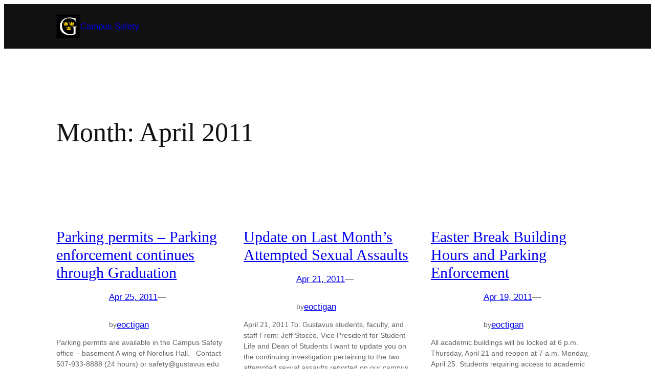

--- FILE ---
content_type: text/html; charset=UTF-8
request_url: https://campussafety.blog.gustavus.edu/2011/04/
body_size: 15739
content:
<!DOCTYPE html>
<html lang="en-US">
<head>
	<meta charset="UTF-8" />
	<meta name="viewport" content="width=device-width, initial-scale=1" />
<meta name='robots' content='noindex, follow' />
	<style>img:is([sizes="auto" i], [sizes^="auto," i]) { contain-intrinsic-size: 3000px 1500px }</style>
	
	<!-- This site is optimized with the Yoast SEO plugin v26.6 - https://yoast.com/wordpress/plugins/seo/ -->
	<meta property="og:locale" content="en_US" />
	<meta property="og:type" content="website" />
	<meta property="og:title" content="April 2011 - Campus Safety" />
	<meta property="og:url" content="https://campussafety.blog.gustavus.edu/2011/04/" />
	<meta property="og:site_name" content="Campus Safety" />
	<meta name="twitter:card" content="summary_large_image" />
	<script type="application/ld+json" class="yoast-schema-graph">{"@context":"https://schema.org","@graph":[{"@type":"CollectionPage","@id":"https://campussafety.blog.gustavus.edu/2011/04/","url":"https://campussafety.blog.gustavus.edu/2011/04/","name":"April 2011 - Campus Safety","isPartOf":{"@id":"https://campussafety.blog.gustavus.edu/#website"},"breadcrumb":{"@id":"https://campussafety.blog.gustavus.edu/2011/04/#breadcrumb"},"inLanguage":"en-US"},{"@type":"BreadcrumbList","@id":"https://campussafety.blog.gustavus.edu/2011/04/#breadcrumb","itemListElement":[{"@type":"ListItem","position":1,"name":"Home","item":"https://campussafety.blog.gustavus.edu/"},{"@type":"ListItem","position":2,"name":"Archives for April 2011"}]},{"@type":"WebSite","@id":"https://campussafety.blog.gustavus.edu/#website","url":"https://campussafety.blog.gustavus.edu/","name":"Campus Safety","description":"","publisher":{"@id":"https://campussafety.blog.gustavus.edu/#organization"},"potentialAction":[{"@type":"SearchAction","target":{"@type":"EntryPoint","urlTemplate":"https://campussafety.blog.gustavus.edu/?s={search_term_string}"},"query-input":{"@type":"PropertyValueSpecification","valueRequired":true,"valueName":"search_term_string"}}],"inLanguage":"en-US"},{"@type":"Organization","@id":"https://campussafety.blog.gustavus.edu/#organization","name":"Campus Safety","url":"https://campussafety.blog.gustavus.edu/","logo":{"@type":"ImageObject","inLanguage":"en-US","@id":"https://campussafety.blog.gustavus.edu/#/schema/logo/image/","url":"https://campussafety.blog.gustavus.edu/wp-content/uploads/sites/22/2024/10/g-icon.png","contentUrl":"https://campussafety.blog.gustavus.edu/wp-content/uploads/sites/22/2024/10/g-icon.png","width":300,"height":300,"caption":"Campus Safety"},"image":{"@id":"https://campussafety.blog.gustavus.edu/#/schema/logo/image/"}}]}</script>
	<!-- / Yoast SEO plugin. -->


<title>April 2011 - Campus Safety</title>
<link rel="alternate" type="application/rss+xml" title="Campus Safety &raquo; Feed" href="https://campussafety.blog.gustavus.edu/feed/" />
<link rel="alternate" type="application/rss+xml" title="Campus Safety &raquo; Comments Feed" href="https://campussafety.blog.gustavus.edu/comments/feed/" />
<script>
window._wpemojiSettings = {"baseUrl":"https:\/\/s.w.org\/images\/core\/emoji\/16.0.1\/72x72\/","ext":".png","svgUrl":"https:\/\/s.w.org\/images\/core\/emoji\/16.0.1\/svg\/","svgExt":".svg","source":{"concatemoji":"https:\/\/campussafety.blog.gustavus.edu\/wp-includes\/js\/wp-emoji-release.min.js?ver=6.8.3"}};
/*! This file is auto-generated */
!function(s,n){var o,i,e;function c(e){try{var t={supportTests:e,timestamp:(new Date).valueOf()};sessionStorage.setItem(o,JSON.stringify(t))}catch(e){}}function p(e,t,n){e.clearRect(0,0,e.canvas.width,e.canvas.height),e.fillText(t,0,0);var t=new Uint32Array(e.getImageData(0,0,e.canvas.width,e.canvas.height).data),a=(e.clearRect(0,0,e.canvas.width,e.canvas.height),e.fillText(n,0,0),new Uint32Array(e.getImageData(0,0,e.canvas.width,e.canvas.height).data));return t.every(function(e,t){return e===a[t]})}function u(e,t){e.clearRect(0,0,e.canvas.width,e.canvas.height),e.fillText(t,0,0);for(var n=e.getImageData(16,16,1,1),a=0;a<n.data.length;a++)if(0!==n.data[a])return!1;return!0}function f(e,t,n,a){switch(t){case"flag":return n(e,"\ud83c\udff3\ufe0f\u200d\u26a7\ufe0f","\ud83c\udff3\ufe0f\u200b\u26a7\ufe0f")?!1:!n(e,"\ud83c\udde8\ud83c\uddf6","\ud83c\udde8\u200b\ud83c\uddf6")&&!n(e,"\ud83c\udff4\udb40\udc67\udb40\udc62\udb40\udc65\udb40\udc6e\udb40\udc67\udb40\udc7f","\ud83c\udff4\u200b\udb40\udc67\u200b\udb40\udc62\u200b\udb40\udc65\u200b\udb40\udc6e\u200b\udb40\udc67\u200b\udb40\udc7f");case"emoji":return!a(e,"\ud83e\udedf")}return!1}function g(e,t,n,a){var r="undefined"!=typeof WorkerGlobalScope&&self instanceof WorkerGlobalScope?new OffscreenCanvas(300,150):s.createElement("canvas"),o=r.getContext("2d",{willReadFrequently:!0}),i=(o.textBaseline="top",o.font="600 32px Arial",{});return e.forEach(function(e){i[e]=t(o,e,n,a)}),i}function t(e){var t=s.createElement("script");t.src=e,t.defer=!0,s.head.appendChild(t)}"undefined"!=typeof Promise&&(o="wpEmojiSettingsSupports",i=["flag","emoji"],n.supports={everything:!0,everythingExceptFlag:!0},e=new Promise(function(e){s.addEventListener("DOMContentLoaded",e,{once:!0})}),new Promise(function(t){var n=function(){try{var e=JSON.parse(sessionStorage.getItem(o));if("object"==typeof e&&"number"==typeof e.timestamp&&(new Date).valueOf()<e.timestamp+604800&&"object"==typeof e.supportTests)return e.supportTests}catch(e){}return null}();if(!n){if("undefined"!=typeof Worker&&"undefined"!=typeof OffscreenCanvas&&"undefined"!=typeof URL&&URL.createObjectURL&&"undefined"!=typeof Blob)try{var e="postMessage("+g.toString()+"("+[JSON.stringify(i),f.toString(),p.toString(),u.toString()].join(",")+"));",a=new Blob([e],{type:"text/javascript"}),r=new Worker(URL.createObjectURL(a),{name:"wpTestEmojiSupports"});return void(r.onmessage=function(e){c(n=e.data),r.terminate(),t(n)})}catch(e){}c(n=g(i,f,p,u))}t(n)}).then(function(e){for(var t in e)n.supports[t]=e[t],n.supports.everything=n.supports.everything&&n.supports[t],"flag"!==t&&(n.supports.everythingExceptFlag=n.supports.everythingExceptFlag&&n.supports[t]);n.supports.everythingExceptFlag=n.supports.everythingExceptFlag&&!n.supports.flag,n.DOMReady=!1,n.readyCallback=function(){n.DOMReady=!0}}).then(function(){return e}).then(function(){var e;n.supports.everything||(n.readyCallback(),(e=n.source||{}).concatemoji?t(e.concatemoji):e.wpemoji&&e.twemoji&&(t(e.twemoji),t(e.wpemoji)))}))}((window,document),window._wpemojiSettings);
</script>
<style id='wp-block-site-logo-inline-css'>
.wp-block-site-logo{box-sizing:border-box;line-height:0}.wp-block-site-logo a{display:inline-block;line-height:0}.wp-block-site-logo.is-default-size img{height:auto;width:120px}.wp-block-site-logo img{height:auto;max-width:100%}.wp-block-site-logo a,.wp-block-site-logo img{border-radius:inherit}.wp-block-site-logo.aligncenter{margin-left:auto;margin-right:auto;text-align:center}:root :where(.wp-block-site-logo.is-style-rounded){border-radius:9999px}
</style>
<style id='wp-block-site-title-inline-css'>
.wp-block-site-title{box-sizing:border-box}.wp-block-site-title :where(a){color:inherit;font-family:inherit;font-size:inherit;font-style:inherit;font-weight:inherit;letter-spacing:inherit;line-height:inherit;text-decoration:inherit}
</style>
<style id='wp-block-group-inline-css'>
.wp-block-group{box-sizing:border-box}:where(.wp-block-group.wp-block-group-is-layout-constrained){position:relative}
</style>
<style id='wp-block-query-title-inline-css'>
.wp-block-query-title{box-sizing:border-box}
</style>
<style id='wp-block-paragraph-inline-css'>
.is-small-text{font-size:.875em}.is-regular-text{font-size:1em}.is-large-text{font-size:2.25em}.is-larger-text{font-size:3em}.has-drop-cap:not(:focus):first-letter{float:left;font-size:8.4em;font-style:normal;font-weight:100;line-height:.68;margin:.05em .1em 0 0;text-transform:uppercase}body.rtl .has-drop-cap:not(:focus):first-letter{float:none;margin-left:.1em}p.has-drop-cap.has-background{overflow:hidden}:root :where(p.has-background){padding:1.25em 2.375em}:where(p.has-text-color:not(.has-link-color)) a{color:inherit}p.has-text-align-left[style*="writing-mode:vertical-lr"],p.has-text-align-right[style*="writing-mode:vertical-rl"]{rotate:180deg}
</style>
<style id='wp-block-post-featured-image-inline-css'>
.wp-block-post-featured-image{margin-left:0;margin-right:0}.wp-block-post-featured-image a{display:block;height:100%}.wp-block-post-featured-image :where(img){box-sizing:border-box;height:auto;max-width:100%;vertical-align:bottom;width:100%}.wp-block-post-featured-image.alignfull img,.wp-block-post-featured-image.alignwide img{width:100%}.wp-block-post-featured-image .wp-block-post-featured-image__overlay.has-background-dim{background-color:#000;inset:0;position:absolute}.wp-block-post-featured-image{position:relative}.wp-block-post-featured-image .wp-block-post-featured-image__overlay.has-background-gradient{background-color:initial}.wp-block-post-featured-image .wp-block-post-featured-image__overlay.has-background-dim-0{opacity:0}.wp-block-post-featured-image .wp-block-post-featured-image__overlay.has-background-dim-10{opacity:.1}.wp-block-post-featured-image .wp-block-post-featured-image__overlay.has-background-dim-20{opacity:.2}.wp-block-post-featured-image .wp-block-post-featured-image__overlay.has-background-dim-30{opacity:.3}.wp-block-post-featured-image .wp-block-post-featured-image__overlay.has-background-dim-40{opacity:.4}.wp-block-post-featured-image .wp-block-post-featured-image__overlay.has-background-dim-50{opacity:.5}.wp-block-post-featured-image .wp-block-post-featured-image__overlay.has-background-dim-60{opacity:.6}.wp-block-post-featured-image .wp-block-post-featured-image__overlay.has-background-dim-70{opacity:.7}.wp-block-post-featured-image .wp-block-post-featured-image__overlay.has-background-dim-80{opacity:.8}.wp-block-post-featured-image .wp-block-post-featured-image__overlay.has-background-dim-90{opacity:.9}.wp-block-post-featured-image .wp-block-post-featured-image__overlay.has-background-dim-100{opacity:1}.wp-block-post-featured-image:where(.alignleft,.alignright){width:100%}
</style>
<style id='wp-block-post-title-inline-css'>
.wp-block-post-title{box-sizing:border-box;word-break:break-word}.wp-block-post-title :where(a){display:inline-block;font-family:inherit;font-size:inherit;font-style:inherit;font-weight:inherit;letter-spacing:inherit;line-height:inherit;text-decoration:inherit}
</style>
<style id='wp-block-post-date-inline-css'>
.wp-block-post-date{box-sizing:border-box}
</style>
<style id='wp-block-post-author-name-inline-css'>
.wp-block-post-author-name{box-sizing:border-box}
</style>
<style id='wp-block-post-excerpt-inline-css'>
:where(.wp-block-post-excerpt){box-sizing:border-box;margin-bottom:var(--wp--style--block-gap);margin-top:var(--wp--style--block-gap)}.wp-block-post-excerpt__excerpt{margin-bottom:0;margin-top:0}.wp-block-post-excerpt__more-text{margin-bottom:0;margin-top:var(--wp--style--block-gap)}.wp-block-post-excerpt__more-link{display:inline-block}
</style>
<style id='wp-block-spacer-inline-css'>
.wp-block-spacer{clear:both}
</style>
<style id='wp-block-post-template-inline-css'>
.wp-block-post-template{box-sizing:border-box;list-style:none;margin-bottom:0;margin-top:0;max-width:100%;padding:0}.wp-block-post-template.is-flex-container{display:flex;flex-direction:row;flex-wrap:wrap;gap:1.25em}.wp-block-post-template.is-flex-container>li{margin:0;width:100%}@media (min-width:600px){.wp-block-post-template.is-flex-container.is-flex-container.columns-2>li{width:calc(50% - .625em)}.wp-block-post-template.is-flex-container.is-flex-container.columns-3>li{width:calc(33.33333% - .83333em)}.wp-block-post-template.is-flex-container.is-flex-container.columns-4>li{width:calc(25% - .9375em)}.wp-block-post-template.is-flex-container.is-flex-container.columns-5>li{width:calc(20% - 1em)}.wp-block-post-template.is-flex-container.is-flex-container.columns-6>li{width:calc(16.66667% - 1.04167em)}}@media (max-width:600px){.wp-block-post-template-is-layout-grid.wp-block-post-template-is-layout-grid.wp-block-post-template-is-layout-grid.wp-block-post-template-is-layout-grid{grid-template-columns:1fr}}.wp-block-post-template-is-layout-constrained>li>.alignright,.wp-block-post-template-is-layout-flow>li>.alignright{float:right;margin-inline-end:0;margin-inline-start:2em}.wp-block-post-template-is-layout-constrained>li>.alignleft,.wp-block-post-template-is-layout-flow>li>.alignleft{float:left;margin-inline-end:2em;margin-inline-start:0}.wp-block-post-template-is-layout-constrained>li>.aligncenter,.wp-block-post-template-is-layout-flow>li>.aligncenter{margin-inline-end:auto;margin-inline-start:auto}
</style>
<style id='wp-block-query-pagination-inline-css'>
.wp-block-query-pagination.is-content-justification-space-between>.wp-block-query-pagination-next:last-of-type{margin-inline-start:auto}.wp-block-query-pagination.is-content-justification-space-between>.wp-block-query-pagination-previous:first-child{margin-inline-end:auto}.wp-block-query-pagination .wp-block-query-pagination-previous-arrow{display:inline-block;margin-right:1ch}.wp-block-query-pagination .wp-block-query-pagination-previous-arrow:not(.is-arrow-chevron){transform:scaleX(1)}.wp-block-query-pagination .wp-block-query-pagination-next-arrow{display:inline-block;margin-left:1ch}.wp-block-query-pagination .wp-block-query-pagination-next-arrow:not(.is-arrow-chevron){transform:scaleX(1)}.wp-block-query-pagination.aligncenter{justify-content:center}
</style>
<link rel='stylesheet' id='wp-block-social-links-css' href='https://campussafety.blog.gustavus.edu/wp-includes/blocks/social-links/style.min.css?ver=6.8.3' media='all' />
<style id='wp-block-archives-inline-css'>
.wp-block-archives{box-sizing:border-box}.wp-block-archives-dropdown label{display:block}
</style>
<style id='wp-block-loginout-inline-css'>
.wp-block-loginout{box-sizing:border-box}
</style>
<style id='wp-emoji-styles-inline-css'>

	img.wp-smiley, img.emoji {
		display: inline !important;
		border: none !important;
		box-shadow: none !important;
		height: 1em !important;
		width: 1em !important;
		margin: 0 0.07em !important;
		vertical-align: -0.1em !important;
		background: none !important;
		padding: 0 !important;
	}
</style>
<style id='wp-block-library-inline-css'>
:root{--wp-admin-theme-color:#007cba;--wp-admin-theme-color--rgb:0,124,186;--wp-admin-theme-color-darker-10:#006ba1;--wp-admin-theme-color-darker-10--rgb:0,107,161;--wp-admin-theme-color-darker-20:#005a87;--wp-admin-theme-color-darker-20--rgb:0,90,135;--wp-admin-border-width-focus:2px;--wp-block-synced-color:#7a00df;--wp-block-synced-color--rgb:122,0,223;--wp-bound-block-color:var(--wp-block-synced-color)}@media (min-resolution:192dpi){:root{--wp-admin-border-width-focus:1.5px}}.wp-element-button{cursor:pointer}:root{--wp--preset--font-size--normal:16px;--wp--preset--font-size--huge:42px}:root .has-very-light-gray-background-color{background-color:#eee}:root .has-very-dark-gray-background-color{background-color:#313131}:root .has-very-light-gray-color{color:#eee}:root .has-very-dark-gray-color{color:#313131}:root .has-vivid-green-cyan-to-vivid-cyan-blue-gradient-background{background:linear-gradient(135deg,#00d084,#0693e3)}:root .has-purple-crush-gradient-background{background:linear-gradient(135deg,#34e2e4,#4721fb 50%,#ab1dfe)}:root .has-hazy-dawn-gradient-background{background:linear-gradient(135deg,#faaca8,#dad0ec)}:root .has-subdued-olive-gradient-background{background:linear-gradient(135deg,#fafae1,#67a671)}:root .has-atomic-cream-gradient-background{background:linear-gradient(135deg,#fdd79a,#004a59)}:root .has-nightshade-gradient-background{background:linear-gradient(135deg,#330968,#31cdcf)}:root .has-midnight-gradient-background{background:linear-gradient(135deg,#020381,#2874fc)}.has-regular-font-size{font-size:1em}.has-larger-font-size{font-size:2.625em}.has-normal-font-size{font-size:var(--wp--preset--font-size--normal)}.has-huge-font-size{font-size:var(--wp--preset--font-size--huge)}.has-text-align-center{text-align:center}.has-text-align-left{text-align:left}.has-text-align-right{text-align:right}#end-resizable-editor-section{display:none}.aligncenter{clear:both}.items-justified-left{justify-content:flex-start}.items-justified-center{justify-content:center}.items-justified-right{justify-content:flex-end}.items-justified-space-between{justify-content:space-between}.screen-reader-text{border:0;clip-path:inset(50%);height:1px;margin:-1px;overflow:hidden;padding:0;position:absolute;width:1px;word-wrap:normal!important}.screen-reader-text:focus{background-color:#ddd;clip-path:none;color:#444;display:block;font-size:1em;height:auto;left:5px;line-height:normal;padding:15px 23px 14px;text-decoration:none;top:5px;width:auto;z-index:100000}html :where(.has-border-color){border-style:solid}html :where([style*=border-top-color]){border-top-style:solid}html :where([style*=border-right-color]){border-right-style:solid}html :where([style*=border-bottom-color]){border-bottom-style:solid}html :where([style*=border-left-color]){border-left-style:solid}html :where([style*=border-width]){border-style:solid}html :where([style*=border-top-width]){border-top-style:solid}html :where([style*=border-right-width]){border-right-style:solid}html :where([style*=border-bottom-width]){border-bottom-style:solid}html :where([style*=border-left-width]){border-left-style:solid}html :where(img[class*=wp-image-]){height:auto;max-width:100%}:where(figure){margin:0 0 1em}html :where(.is-position-sticky){--wp-admin--admin-bar--position-offset:var(--wp-admin--admin-bar--height,0px)}@media screen and (max-width:600px){html :where(.is-position-sticky){--wp-admin--admin-bar--position-offset:0px}}
</style>
<style id='global-styles-inline-css'>
:root{--wp--preset--aspect-ratio--square: 1;--wp--preset--aspect-ratio--4-3: 4/3;--wp--preset--aspect-ratio--3-4: 3/4;--wp--preset--aspect-ratio--3-2: 3/2;--wp--preset--aspect-ratio--2-3: 2/3;--wp--preset--aspect-ratio--16-9: 16/9;--wp--preset--aspect-ratio--9-16: 9/16;--wp--preset--color--black: #000000;--wp--preset--color--cyan-bluish-gray: #abb8c3;--wp--preset--color--white: #ffffff;--wp--preset--color--pale-pink: #f78da7;--wp--preset--color--vivid-red: #cf2e2e;--wp--preset--color--luminous-vivid-orange: #ff6900;--wp--preset--color--luminous-vivid-amber: #fcb900;--wp--preset--color--light-green-cyan: #7bdcb5;--wp--preset--color--vivid-green-cyan: #00d084;--wp--preset--color--pale-cyan-blue: #8ed1fc;--wp--preset--color--vivid-cyan-blue: #0693e3;--wp--preset--color--vivid-purple: #9b51e0;--wp--preset--color--base: #f9f9f9;--wp--preset--color--base-2: #ffffff;--wp--preset--color--contrast: #111111;--wp--preset--color--contrast-2: #636363;--wp--preset--color--contrast-3: #A4A4A4;--wp--preset--color--accent: #cfcabe;--wp--preset--color--accent-2: #c2a990;--wp--preset--color--accent-3: #d8613c;--wp--preset--color--accent-4: #b1c5a4;--wp--preset--color--accent-5: #b5bdbc;--wp--preset--gradient--vivid-cyan-blue-to-vivid-purple: linear-gradient(135deg,rgba(6,147,227,1) 0%,rgb(155,81,224) 100%);--wp--preset--gradient--light-green-cyan-to-vivid-green-cyan: linear-gradient(135deg,rgb(122,220,180) 0%,rgb(0,208,130) 100%);--wp--preset--gradient--luminous-vivid-amber-to-luminous-vivid-orange: linear-gradient(135deg,rgba(252,185,0,1) 0%,rgba(255,105,0,1) 100%);--wp--preset--gradient--luminous-vivid-orange-to-vivid-red: linear-gradient(135deg,rgba(255,105,0,1) 0%,rgb(207,46,46) 100%);--wp--preset--gradient--very-light-gray-to-cyan-bluish-gray: linear-gradient(135deg,rgb(238,238,238) 0%,rgb(169,184,195) 100%);--wp--preset--gradient--cool-to-warm-spectrum: linear-gradient(135deg,rgb(74,234,220) 0%,rgb(151,120,209) 20%,rgb(207,42,186) 40%,rgb(238,44,130) 60%,rgb(251,105,98) 80%,rgb(254,248,76) 100%);--wp--preset--gradient--blush-light-purple: linear-gradient(135deg,rgb(255,206,236) 0%,rgb(152,150,240) 100%);--wp--preset--gradient--blush-bordeaux: linear-gradient(135deg,rgb(254,205,165) 0%,rgb(254,45,45) 50%,rgb(107,0,62) 100%);--wp--preset--gradient--luminous-dusk: linear-gradient(135deg,rgb(255,203,112) 0%,rgb(199,81,192) 50%,rgb(65,88,208) 100%);--wp--preset--gradient--pale-ocean: linear-gradient(135deg,rgb(255,245,203) 0%,rgb(182,227,212) 50%,rgb(51,167,181) 100%);--wp--preset--gradient--electric-grass: linear-gradient(135deg,rgb(202,248,128) 0%,rgb(113,206,126) 100%);--wp--preset--gradient--midnight: linear-gradient(135deg,rgb(2,3,129) 0%,rgb(40,116,252) 100%);--wp--preset--gradient--gradient-1: linear-gradient(to bottom, #cfcabe 0%, #F9F9F9 100%);--wp--preset--gradient--gradient-2: linear-gradient(to bottom, #C2A990 0%, #F9F9F9 100%);--wp--preset--gradient--gradient-3: linear-gradient(to bottom, #D8613C 0%, #F9F9F9 100%);--wp--preset--gradient--gradient-4: linear-gradient(to bottom, #B1C5A4 0%, #F9F9F9 100%);--wp--preset--gradient--gradient-5: linear-gradient(to bottom, #B5BDBC 0%, #F9F9F9 100%);--wp--preset--gradient--gradient-6: linear-gradient(to bottom, #A4A4A4 0%, #F9F9F9 100%);--wp--preset--gradient--gradient-7: linear-gradient(to bottom, #cfcabe 50%, #F9F9F9 50%);--wp--preset--gradient--gradient-8: linear-gradient(to bottom, #C2A990 50%, #F9F9F9 50%);--wp--preset--gradient--gradient-9: linear-gradient(to bottom, #D8613C 50%, #F9F9F9 50%);--wp--preset--gradient--gradient-10: linear-gradient(to bottom, #B1C5A4 50%, #F9F9F9 50%);--wp--preset--gradient--gradient-11: linear-gradient(to bottom, #B5BDBC 50%, #F9F9F9 50%);--wp--preset--gradient--gradient-12: linear-gradient(to bottom, #A4A4A4 50%, #F9F9F9 50%);--wp--preset--font-size--small: 0.9rem;--wp--preset--font-size--medium: 1.05rem;--wp--preset--font-size--large: clamp(1.39rem, 1.39rem + ((1vw - 0.2rem) * 0.767), 1.85rem);--wp--preset--font-size--x-large: clamp(1.85rem, 1.85rem + ((1vw - 0.2rem) * 1.083), 2.5rem);--wp--preset--font-size--xx-large: clamp(2.5rem, 2.5rem + ((1vw - 0.2rem) * 1.283), 3.27rem);--wp--preset--font-family--body: "Inter", sans-serif;--wp--preset--font-family--heading: Cardo;--wp--preset--font-family--system-sans-serif: -apple-system, BlinkMacSystemFont, avenir next, avenir, segoe ui, helvetica neue, helvetica, Cantarell, Ubuntu, roboto, noto, arial, sans-serif;--wp--preset--font-family--system-serif: Iowan Old Style, Apple Garamond, Baskerville, Times New Roman, Droid Serif, Times, Source Serif Pro, serif, Apple Color Emoji, Segoe UI Emoji, Segoe UI Symbol;--wp--preset--font-family--montserrat: Montserrat, sans-serif;--wp--preset--font-family--playfair-display: "Playfair Display", serif;--wp--preset--spacing--20: min(1.5rem, 2vw);--wp--preset--spacing--30: min(2.5rem, 3vw);--wp--preset--spacing--40: min(4rem, 5vw);--wp--preset--spacing--50: min(6.5rem, 8vw);--wp--preset--spacing--60: min(10.5rem, 13vw);--wp--preset--spacing--70: 3.38rem;--wp--preset--spacing--80: 5.06rem;--wp--preset--spacing--10: 1rem;--wp--preset--shadow--natural: 6px 6px 9px rgba(0, 0, 0, 0.2);--wp--preset--shadow--deep: 12px 12px 50px rgba(0, 0, 0, 0.4);--wp--preset--shadow--sharp: 6px 6px 0px rgba(0, 0, 0, 0.2);--wp--preset--shadow--outlined: 6px 6px 0px -3px rgba(255, 255, 255, 1), 6px 6px rgba(0, 0, 0, 1);--wp--preset--shadow--crisp: 6px 6px 0px rgba(0, 0, 0, 1);}.wp-block-image{--wp--preset--color--base: #f9f9f9;--wp--preset--color--base-2: #ffffff;--wp--preset--color--contrast: #111111;--wp--preset--color--contrast-2: #636363;--wp--preset--color--contrast-3: #A4A4A4;--wp--preset--color--accent: #cfcabe;--wp--preset--color--accent-2: #c2a990;--wp--preset--color--accent-3: #d8613c;--wp--preset--color--accent-4: #b1c5a4;--wp--preset--color--accent-5: #b5bdbc;--wp--preset--gradient--gradient-1: linear-gradient(to bottom, #cfcabe 0%, #F9F9F9 100%);--wp--preset--gradient--gradient-2: linear-gradient(to bottom, #C2A990 0%, #F9F9F9 100%);--wp--preset--gradient--gradient-3: linear-gradient(to bottom, #D8613C 0%, #F9F9F9 100%);--wp--preset--gradient--gradient-4: linear-gradient(to bottom, #B1C5A4 0%, #F9F9F9 100%);--wp--preset--gradient--gradient-5: linear-gradient(to bottom, #B5BDBC 0%, #F9F9F9 100%);--wp--preset--gradient--gradient-6: linear-gradient(to bottom, #A4A4A4 0%, #F9F9F9 100%);--wp--preset--gradient--gradient-7: linear-gradient(to bottom, #cfcabe 50%, #F9F9F9 50%);--wp--preset--gradient--gradient-8: linear-gradient(to bottom, #C2A990 50%, #F9F9F9 50%);--wp--preset--gradient--gradient-9: linear-gradient(to bottom, #D8613C 50%, #F9F9F9 50%);--wp--preset--gradient--gradient-10: linear-gradient(to bottom, #B1C5A4 50%, #F9F9F9 50%);--wp--preset--gradient--gradient-11: linear-gradient(to bottom, #B5BDBC 50%, #F9F9F9 50%);--wp--preset--gradient--gradient-12: linear-gradient(to bottom, #A4A4A4 50%, #F9F9F9 50%);--wp--preset--font-size--small: 0.9rem;--wp--preset--font-size--medium: 1.05rem;--wp--preset--font-size--large: clamp(1.39rem, 1.39rem + ((1vw - 0.2rem) * 0.767), 1.85rem);--wp--preset--font-size--x-large: clamp(1.85rem, 1.85rem + ((1vw - 0.2rem) * 1.083), 2.5rem);--wp--preset--font-size--xx-large: clamp(2.5rem, 2.5rem + ((1vw - 0.2rem) * 1.283), 3.27rem);--wp--preset--font-family--body: "Inter", sans-serif;--wp--preset--font-family--heading: Cardo;--wp--preset--font-family--system-sans-serif: -apple-system, BlinkMacSystemFont, avenir next, avenir, segoe ui, helvetica neue, helvetica, Cantarell, Ubuntu, roboto, noto, arial, sans-serif;--wp--preset--font-family--system-serif: Iowan Old Style, Apple Garamond, Baskerville, Times New Roman, Droid Serif, Times, Source Serif Pro, serif, Apple Color Emoji, Segoe UI Emoji, Segoe UI Symbol;--wp--preset--font-family--montserrat: Montserrat, sans-serif;--wp--preset--font-family--playfair-display: "Playfair Display", serif;--wp--preset--spacing--10: 1rem;--wp--preset--spacing--20: min(1.5rem, 2vw);--wp--preset--spacing--30: min(2.5rem, 3vw);--wp--preset--spacing--40: min(4rem, 5vw);--wp--preset--spacing--50: min(6.5rem, 8vw);--wp--preset--spacing--60: min(10.5rem, 13vw);}:root { --wp--style--global--content-size: 800px;--wp--style--global--wide-size: 1280px; }:where(body) { margin: 0; }.wp-site-blocks { padding-top: var(--wp--style--root--padding-top); padding-bottom: var(--wp--style--root--padding-bottom); }.has-global-padding { padding-right: var(--wp--style--root--padding-right); padding-left: var(--wp--style--root--padding-left); }.has-global-padding > .alignfull { margin-right: calc(var(--wp--style--root--padding-right) * -1); margin-left: calc(var(--wp--style--root--padding-left) * -1); }.has-global-padding :where(:not(.alignfull.is-layout-flow) > .has-global-padding:not(.wp-block-block, .alignfull)) { padding-right: 0; padding-left: 0; }.has-global-padding :where(:not(.alignfull.is-layout-flow) > .has-global-padding:not(.wp-block-block, .alignfull)) > .alignfull { margin-left: 0; margin-right: 0; }.wp-site-blocks > .alignleft { float: left; margin-right: 2em; }.wp-site-blocks > .alignright { float: right; margin-left: 2em; }.wp-site-blocks > .aligncenter { justify-content: center; margin-left: auto; margin-right: auto; }:where(.wp-site-blocks) > * { margin-block-start: 1.2rem; margin-block-end: 0; }:where(.wp-site-blocks) > :first-child { margin-block-start: 0; }:where(.wp-site-blocks) > :last-child { margin-block-end: 0; }:root { --wp--style--block-gap: 1.2rem; }:root :where(.is-layout-flow) > :first-child{margin-block-start: 0;}:root :where(.is-layout-flow) > :last-child{margin-block-end: 0;}:root :where(.is-layout-flow) > *{margin-block-start: 1.2rem;margin-block-end: 0;}:root :where(.is-layout-constrained) > :first-child{margin-block-start: 0;}:root :where(.is-layout-constrained) > :last-child{margin-block-end: 0;}:root :where(.is-layout-constrained) > *{margin-block-start: 1.2rem;margin-block-end: 0;}:root :where(.is-layout-flex){gap: 1.2rem;}:root :where(.is-layout-grid){gap: 1.2rem;}.is-layout-flow > .alignleft{float: left;margin-inline-start: 0;margin-inline-end: 2em;}.is-layout-flow > .alignright{float: right;margin-inline-start: 2em;margin-inline-end: 0;}.is-layout-flow > .aligncenter{margin-left: auto !important;margin-right: auto !important;}.is-layout-constrained > .alignleft{float: left;margin-inline-start: 0;margin-inline-end: 2em;}.is-layout-constrained > .alignright{float: right;margin-inline-start: 2em;margin-inline-end: 0;}.is-layout-constrained > .aligncenter{margin-left: auto !important;margin-right: auto !important;}.is-layout-constrained > :where(:not(.alignleft):not(.alignright):not(.alignfull)){max-width: var(--wp--style--global--content-size);margin-left: auto !important;margin-right: auto !important;}.is-layout-constrained > .alignwide{max-width: var(--wp--style--global--wide-size);}body .is-layout-flex{display: flex;}.is-layout-flex{flex-wrap: wrap;align-items: center;}.is-layout-flex > :is(*, div){margin: 0;}body .is-layout-grid{display: grid;}.is-layout-grid > :is(*, div){margin: 0;}body{background-color: var(--wp--preset--color--base-2);color: var(--wp--preset--color--contrast);font-family: var(--wp--preset--font-family--montserrat);font-size: var(--wp--preset--font-size--medium);font-style: normal;font-weight: 400;line-height: 1.5;--wp--style--root--padding-top: 0px;--wp--style--root--padding-right: var(--wp--preset--spacing--50);--wp--style--root--padding-bottom: 0px;--wp--style--root--padding-left: var(--wp--preset--spacing--50);}a:where(:not(.wp-element-button)){color: var(--wp--preset--color--contrast);text-decoration: underline;}:root :where(a:where(:not(.wp-element-button)):hover){text-decoration: none;}h1, h2, h3, h4, h5, h6{color: var(--wp--preset--color--contrast);font-family: var(--wp--preset--font-family--playfair-display);font-weight: 400;line-height: 1.2;}h1{font-size: var(--wp--preset--font-size--xx-large);line-height: 1.15;}h2{font-size: var(--wp--preset--font-size--x-large);}h3{font-size: var(--wp--preset--font-size--large);}h4{font-size: clamp(1.1rem, 1.1rem + ((1vw - 0.2rem) * 0.767), 1.5rem);}h5{font-size: var(--wp--preset--font-size--medium);}h6{font-size: var(--wp--preset--font-size--small);}:root :where(.wp-element-button, .wp-block-button__link){background-color: var(--wp--preset--color--contrast);border-radius: .33rem;border-color: var(--wp--preset--color--contrast);border-width: 0;color: var(--wp--preset--color--base);font-family: inherit;font-size: var(--wp--preset--font-size--small);font-style: normal;font-weight: 600;line-height: inherit;padding-top: 0.6rem;padding-right: 1rem;padding-bottom: 0.6rem;padding-left: 1rem;text-decoration: none;}:root :where(.wp-element-button:hover, .wp-block-button__link:hover){background-color: var(--wp--preset--color--contrast-2);border-color: var(--wp--preset--color--contrast-2);color: var(--wp--preset--color--base);}:root :where(.wp-element-button:focus, .wp-block-button__link:focus){background-color: var(--wp--preset--color--contrast-2);border-color: var(--wp--preset--color--contrast-2);color: var(--wp--preset--color--base);outline-color: var(--wp--preset--color--contrast);outline-offset: 2px;}:root :where(.wp-element-button:active, .wp-block-button__link:active){background-color: var(--wp--preset--color--contrast);color: var(--wp--preset--color--base);}:root :where(.wp-element-caption, .wp-block-audio figcaption, .wp-block-embed figcaption, .wp-block-gallery figcaption, .wp-block-image figcaption, .wp-block-table figcaption, .wp-block-video figcaption){color: var(--wp--preset--color--contrast-2);font-family: var(--wp--preset--font-family--montserrat);font-size: 0.8rem;font-style: normal;font-weight: 200;}.has-black-color{color: var(--wp--preset--color--black) !important;}.has-cyan-bluish-gray-color{color: var(--wp--preset--color--cyan-bluish-gray) !important;}.has-white-color{color: var(--wp--preset--color--white) !important;}.has-pale-pink-color{color: var(--wp--preset--color--pale-pink) !important;}.has-vivid-red-color{color: var(--wp--preset--color--vivid-red) !important;}.has-luminous-vivid-orange-color{color: var(--wp--preset--color--luminous-vivid-orange) !important;}.has-luminous-vivid-amber-color{color: var(--wp--preset--color--luminous-vivid-amber) !important;}.has-light-green-cyan-color{color: var(--wp--preset--color--light-green-cyan) !important;}.has-vivid-green-cyan-color{color: var(--wp--preset--color--vivid-green-cyan) !important;}.has-pale-cyan-blue-color{color: var(--wp--preset--color--pale-cyan-blue) !important;}.has-vivid-cyan-blue-color{color: var(--wp--preset--color--vivid-cyan-blue) !important;}.has-vivid-purple-color{color: var(--wp--preset--color--vivid-purple) !important;}.has-base-color{color: var(--wp--preset--color--base) !important;}.has-base-2-color{color: var(--wp--preset--color--base-2) !important;}.has-contrast-color{color: var(--wp--preset--color--contrast) !important;}.has-contrast-2-color{color: var(--wp--preset--color--contrast-2) !important;}.has-contrast-3-color{color: var(--wp--preset--color--contrast-3) !important;}.has-accent-color{color: var(--wp--preset--color--accent) !important;}.has-accent-2-color{color: var(--wp--preset--color--accent-2) !important;}.has-accent-3-color{color: var(--wp--preset--color--accent-3) !important;}.has-accent-4-color{color: var(--wp--preset--color--accent-4) !important;}.has-accent-5-color{color: var(--wp--preset--color--accent-5) !important;}.has-black-background-color{background-color: var(--wp--preset--color--black) !important;}.has-cyan-bluish-gray-background-color{background-color: var(--wp--preset--color--cyan-bluish-gray) !important;}.has-white-background-color{background-color: var(--wp--preset--color--white) !important;}.has-pale-pink-background-color{background-color: var(--wp--preset--color--pale-pink) !important;}.has-vivid-red-background-color{background-color: var(--wp--preset--color--vivid-red) !important;}.has-luminous-vivid-orange-background-color{background-color: var(--wp--preset--color--luminous-vivid-orange) !important;}.has-luminous-vivid-amber-background-color{background-color: var(--wp--preset--color--luminous-vivid-amber) !important;}.has-light-green-cyan-background-color{background-color: var(--wp--preset--color--light-green-cyan) !important;}.has-vivid-green-cyan-background-color{background-color: var(--wp--preset--color--vivid-green-cyan) !important;}.has-pale-cyan-blue-background-color{background-color: var(--wp--preset--color--pale-cyan-blue) !important;}.has-vivid-cyan-blue-background-color{background-color: var(--wp--preset--color--vivid-cyan-blue) !important;}.has-vivid-purple-background-color{background-color: var(--wp--preset--color--vivid-purple) !important;}.has-base-background-color{background-color: var(--wp--preset--color--base) !important;}.has-base-2-background-color{background-color: var(--wp--preset--color--base-2) !important;}.has-contrast-background-color{background-color: var(--wp--preset--color--contrast) !important;}.has-contrast-2-background-color{background-color: var(--wp--preset--color--contrast-2) !important;}.has-contrast-3-background-color{background-color: var(--wp--preset--color--contrast-3) !important;}.has-accent-background-color{background-color: var(--wp--preset--color--accent) !important;}.has-accent-2-background-color{background-color: var(--wp--preset--color--accent-2) !important;}.has-accent-3-background-color{background-color: var(--wp--preset--color--accent-3) !important;}.has-accent-4-background-color{background-color: var(--wp--preset--color--accent-4) !important;}.has-accent-5-background-color{background-color: var(--wp--preset--color--accent-5) !important;}.has-black-border-color{border-color: var(--wp--preset--color--black) !important;}.has-cyan-bluish-gray-border-color{border-color: var(--wp--preset--color--cyan-bluish-gray) !important;}.has-white-border-color{border-color: var(--wp--preset--color--white) !important;}.has-pale-pink-border-color{border-color: var(--wp--preset--color--pale-pink) !important;}.has-vivid-red-border-color{border-color: var(--wp--preset--color--vivid-red) !important;}.has-luminous-vivid-orange-border-color{border-color: var(--wp--preset--color--luminous-vivid-orange) !important;}.has-luminous-vivid-amber-border-color{border-color: var(--wp--preset--color--luminous-vivid-amber) !important;}.has-light-green-cyan-border-color{border-color: var(--wp--preset--color--light-green-cyan) !important;}.has-vivid-green-cyan-border-color{border-color: var(--wp--preset--color--vivid-green-cyan) !important;}.has-pale-cyan-blue-border-color{border-color: var(--wp--preset--color--pale-cyan-blue) !important;}.has-vivid-cyan-blue-border-color{border-color: var(--wp--preset--color--vivid-cyan-blue) !important;}.has-vivid-purple-border-color{border-color: var(--wp--preset--color--vivid-purple) !important;}.has-base-border-color{border-color: var(--wp--preset--color--base) !important;}.has-base-2-border-color{border-color: var(--wp--preset--color--base-2) !important;}.has-contrast-border-color{border-color: var(--wp--preset--color--contrast) !important;}.has-contrast-2-border-color{border-color: var(--wp--preset--color--contrast-2) !important;}.has-contrast-3-border-color{border-color: var(--wp--preset--color--contrast-3) !important;}.has-accent-border-color{border-color: var(--wp--preset--color--accent) !important;}.has-accent-2-border-color{border-color: var(--wp--preset--color--accent-2) !important;}.has-accent-3-border-color{border-color: var(--wp--preset--color--accent-3) !important;}.has-accent-4-border-color{border-color: var(--wp--preset--color--accent-4) !important;}.has-accent-5-border-color{border-color: var(--wp--preset--color--accent-5) !important;}.has-vivid-cyan-blue-to-vivid-purple-gradient-background{background: var(--wp--preset--gradient--vivid-cyan-blue-to-vivid-purple) !important;}.has-light-green-cyan-to-vivid-green-cyan-gradient-background{background: var(--wp--preset--gradient--light-green-cyan-to-vivid-green-cyan) !important;}.has-luminous-vivid-amber-to-luminous-vivid-orange-gradient-background{background: var(--wp--preset--gradient--luminous-vivid-amber-to-luminous-vivid-orange) !important;}.has-luminous-vivid-orange-to-vivid-red-gradient-background{background: var(--wp--preset--gradient--luminous-vivid-orange-to-vivid-red) !important;}.has-very-light-gray-to-cyan-bluish-gray-gradient-background{background: var(--wp--preset--gradient--very-light-gray-to-cyan-bluish-gray) !important;}.has-cool-to-warm-spectrum-gradient-background{background: var(--wp--preset--gradient--cool-to-warm-spectrum) !important;}.has-blush-light-purple-gradient-background{background: var(--wp--preset--gradient--blush-light-purple) !important;}.has-blush-bordeaux-gradient-background{background: var(--wp--preset--gradient--blush-bordeaux) !important;}.has-luminous-dusk-gradient-background{background: var(--wp--preset--gradient--luminous-dusk) !important;}.has-pale-ocean-gradient-background{background: var(--wp--preset--gradient--pale-ocean) !important;}.has-electric-grass-gradient-background{background: var(--wp--preset--gradient--electric-grass) !important;}.has-midnight-gradient-background{background: var(--wp--preset--gradient--midnight) !important;}.has-gradient-1-gradient-background{background: var(--wp--preset--gradient--gradient-1) !important;}.has-gradient-2-gradient-background{background: var(--wp--preset--gradient--gradient-2) !important;}.has-gradient-3-gradient-background{background: var(--wp--preset--gradient--gradient-3) !important;}.has-gradient-4-gradient-background{background: var(--wp--preset--gradient--gradient-4) !important;}.has-gradient-5-gradient-background{background: var(--wp--preset--gradient--gradient-5) !important;}.has-gradient-6-gradient-background{background: var(--wp--preset--gradient--gradient-6) !important;}.has-gradient-7-gradient-background{background: var(--wp--preset--gradient--gradient-7) !important;}.has-gradient-8-gradient-background{background: var(--wp--preset--gradient--gradient-8) !important;}.has-gradient-9-gradient-background{background: var(--wp--preset--gradient--gradient-9) !important;}.has-gradient-10-gradient-background{background: var(--wp--preset--gradient--gradient-10) !important;}.has-gradient-11-gradient-background{background: var(--wp--preset--gradient--gradient-11) !important;}.has-gradient-12-gradient-background{background: var(--wp--preset--gradient--gradient-12) !important;}.has-small-font-size{font-size: var(--wp--preset--font-size--small) !important;}.has-medium-font-size{font-size: var(--wp--preset--font-size--medium) !important;}.has-large-font-size{font-size: var(--wp--preset--font-size--large) !important;}.has-x-large-font-size{font-size: var(--wp--preset--font-size--x-large) !important;}.has-xx-large-font-size{font-size: var(--wp--preset--font-size--xx-large) !important;}.has-body-font-family{font-family: var(--wp--preset--font-family--body) !important;}.has-heading-font-family{font-family: var(--wp--preset--font-family--heading) !important;}.has-system-sans-serif-font-family{font-family: var(--wp--preset--font-family--system-sans-serif) !important;}.has-system-serif-font-family{font-family: var(--wp--preset--font-family--system-serif) !important;}.has-montserrat-font-family{font-family: var(--wp--preset--font-family--montserrat) !important;}.has-playfair-display-font-family{font-family: var(--wp--preset--font-family--playfair-display) !important;}.wp-block-image.has-base-color{color: var(--wp--preset--color--base) !important;}.wp-block-image.has-base-2-color{color: var(--wp--preset--color--base-2) !important;}.wp-block-image.has-contrast-color{color: var(--wp--preset--color--contrast) !important;}.wp-block-image.has-contrast-2-color{color: var(--wp--preset--color--contrast-2) !important;}.wp-block-image.has-contrast-3-color{color: var(--wp--preset--color--contrast-3) !important;}.wp-block-image.has-accent-color{color: var(--wp--preset--color--accent) !important;}.wp-block-image.has-accent-2-color{color: var(--wp--preset--color--accent-2) !important;}.wp-block-image.has-accent-3-color{color: var(--wp--preset--color--accent-3) !important;}.wp-block-image.has-accent-4-color{color: var(--wp--preset--color--accent-4) !important;}.wp-block-image.has-accent-5-color{color: var(--wp--preset--color--accent-5) !important;}.wp-block-image.has-base-background-color{background-color: var(--wp--preset--color--base) !important;}.wp-block-image.has-base-2-background-color{background-color: var(--wp--preset--color--base-2) !important;}.wp-block-image.has-contrast-background-color{background-color: var(--wp--preset--color--contrast) !important;}.wp-block-image.has-contrast-2-background-color{background-color: var(--wp--preset--color--contrast-2) !important;}.wp-block-image.has-contrast-3-background-color{background-color: var(--wp--preset--color--contrast-3) !important;}.wp-block-image.has-accent-background-color{background-color: var(--wp--preset--color--accent) !important;}.wp-block-image.has-accent-2-background-color{background-color: var(--wp--preset--color--accent-2) !important;}.wp-block-image.has-accent-3-background-color{background-color: var(--wp--preset--color--accent-3) !important;}.wp-block-image.has-accent-4-background-color{background-color: var(--wp--preset--color--accent-4) !important;}.wp-block-image.has-accent-5-background-color{background-color: var(--wp--preset--color--accent-5) !important;}.wp-block-image.has-base-border-color{border-color: var(--wp--preset--color--base) !important;}.wp-block-image.has-base-2-border-color{border-color: var(--wp--preset--color--base-2) !important;}.wp-block-image.has-contrast-border-color{border-color: var(--wp--preset--color--contrast) !important;}.wp-block-image.has-contrast-2-border-color{border-color: var(--wp--preset--color--contrast-2) !important;}.wp-block-image.has-contrast-3-border-color{border-color: var(--wp--preset--color--contrast-3) !important;}.wp-block-image.has-accent-border-color{border-color: var(--wp--preset--color--accent) !important;}.wp-block-image.has-accent-2-border-color{border-color: var(--wp--preset--color--accent-2) !important;}.wp-block-image.has-accent-3-border-color{border-color: var(--wp--preset--color--accent-3) !important;}.wp-block-image.has-accent-4-border-color{border-color: var(--wp--preset--color--accent-4) !important;}.wp-block-image.has-accent-5-border-color{border-color: var(--wp--preset--color--accent-5) !important;}.wp-block-image.has-gradient-1-gradient-background{background: var(--wp--preset--gradient--gradient-1) !important;}.wp-block-image.has-gradient-2-gradient-background{background: var(--wp--preset--gradient--gradient-2) !important;}.wp-block-image.has-gradient-3-gradient-background{background: var(--wp--preset--gradient--gradient-3) !important;}.wp-block-image.has-gradient-4-gradient-background{background: var(--wp--preset--gradient--gradient-4) !important;}.wp-block-image.has-gradient-5-gradient-background{background: var(--wp--preset--gradient--gradient-5) !important;}.wp-block-image.has-gradient-6-gradient-background{background: var(--wp--preset--gradient--gradient-6) !important;}.wp-block-image.has-gradient-7-gradient-background{background: var(--wp--preset--gradient--gradient-7) !important;}.wp-block-image.has-gradient-8-gradient-background{background: var(--wp--preset--gradient--gradient-8) !important;}.wp-block-image.has-gradient-9-gradient-background{background: var(--wp--preset--gradient--gradient-9) !important;}.wp-block-image.has-gradient-10-gradient-background{background: var(--wp--preset--gradient--gradient-10) !important;}.wp-block-image.has-gradient-11-gradient-background{background: var(--wp--preset--gradient--gradient-11) !important;}.wp-block-image.has-gradient-12-gradient-background{background: var(--wp--preset--gradient--gradient-12) !important;}.wp-block-image.has-small-font-size{font-size: var(--wp--preset--font-size--small) !important;}.wp-block-image.has-medium-font-size{font-size: var(--wp--preset--font-size--medium) !important;}.wp-block-image.has-large-font-size{font-size: var(--wp--preset--font-size--large) !important;}.wp-block-image.has-x-large-font-size{font-size: var(--wp--preset--font-size--x-large) !important;}.wp-block-image.has-xx-large-font-size{font-size: var(--wp--preset--font-size--xx-large) !important;}.wp-block-image.has-body-font-family{font-family: var(--wp--preset--font-family--body) !important;}.wp-block-image.has-heading-font-family{font-family: var(--wp--preset--font-family--heading) !important;}.wp-block-image.has-system-sans-serif-font-family{font-family: var(--wp--preset--font-family--system-sans-serif) !important;}.wp-block-image.has-system-serif-font-family{font-family: var(--wp--preset--font-family--system-serif) !important;}.wp-block-image.has-montserrat-font-family{font-family: var(--wp--preset--font-family--montserrat) !important;}.wp-block-image.has-playfair-display-font-family{font-family: var(--wp--preset--font-family--playfair-display) !important;}:where(.wp-site-blocks *:focus){outline-width:2px;outline-style:solid}
:root :where(.wp-block-archives){font-size: var(--wp--preset--font-size--medium);font-style: normal;font-weight: 300;line-height: 1.5;}
:root :where(.wp-block-loginout input){border-radius:.33rem;padding:calc(0.667em + 2px);border:1px solid #949494;}
:root :where(.wp-block-post-author-name){font-size: var(--wp--preset--font-size--small);}
:root :where(.wp-block-post-author-name a:where(:not(.wp-element-button))){text-decoration: none;}
:root :where(.wp-block-post-author-name a:where(:not(.wp-element-button)):hover){text-decoration: underline;}
:root :where(.wp-block-post-date){color: var(--wp--preset--color--contrast-2);font-size: var(--wp--preset--font-size--small);}
:root :where(.wp-block-post-date a:where(:not(.wp-element-button))){color: var(--wp--preset--color--contrast-2);text-decoration: none;}
:root :where(.wp-block-post-date a:where(:not(.wp-element-button)):hover){text-decoration: underline;}
:root :where(.wp-block-post-excerpt){line-height: 1.6;}
:root :where(.wp-block-post-featured-image img, .wp-block-post-featured-image .block-editor-media-placeholder, .wp-block-post-featured-image .wp-block-post-featured-image__overlay){border-radius: var(--wp--preset--spacing--20);}
:root :where(.wp-block-post-title a:where(:not(.wp-element-button))){text-decoration: none;}
:root :where(.wp-block-post-title a:where(:not(.wp-element-button)):hover){text-decoration: underline;}
:root :where(.wp-block-query-no-results){padding-top: var(--wp--preset--spacing--30);}
:root :where(.wp-block-query-title span){font-style: italic;}
:root :where(.wp-block-site-title){font-family: var(--wp--preset--font-family--body);font-size: clamp(0.875rem, 0.875rem + ((1vw - 0.2rem) * 0.542), 1.2rem);font-style: normal;font-weight: 600;}
:root :where(.wp-block-site-title a:where(:not(.wp-element-button))){text-decoration: none;}
:root :where(.wp-block-site-title a:where(:not(.wp-element-button)):hover){text-decoration: none;}
</style>
<style id='core-block-supports-inline-css'>
.wp-elements-737b2fd24ee79b29d341d9af8463a786 a:where(:not(.wp-element-button)){color:var(--wp--preset--color--base-2);}.wp-container-core-group-is-layout-47e5a185 > *{margin-block-start:0;margin-block-end:0;}.wp-container-core-group-is-layout-47e5a185 > * + *{margin-block-start:0px;margin-block-end:0;}.wp-container-core-group-is-layout-fbcf6490{gap:var(--wp--preset--spacing--20);}.wp-container-core-group-is-layout-b585a4aa{justify-content:space-between;}.wp-container-content-32e3a40d{flex-basis:min(2.5rem, 3vw);}.wp-container-core-group-is-layout-dfe8e91f{gap:0.3em;justify-content:flex-start;}.wp-container-core-group-is-layout-97ba36a5{flex-wrap:nowrap;gap:10px;flex-direction:column;align-items:flex-start;}.wp-container-core-post-template-is-layout-2d080239{grid-template-columns:repeat(3, minmax(0, 1fr));gap:var(--wp--preset--spacing--30);}.wp-elements-3bd9cd6550bf95b99520eefb4118bcd8 a:where(:not(.wp-element-button)){color:#ffcf00;}.wp-container-core-group-is-layout-6c531013{flex-wrap:nowrap;}.wp-elements-afa89f0d3e20ef1465b3cd7906cf310c a:where(:not(.wp-element-button)){color:var(--wp--preset--color--accent-5);}.wp-container-core-social-links-is-layout-bf584bbf{justify-content:center;}.wp-container-content-9cfa9a5a{flex-grow:1;}.wp-container-core-group-is-layout-2d729e81{flex-direction:column;align-items:flex-start;justify-content:flex-start;}.wp-container-core-group-is-layout-fe9cc265{flex-direction:column;align-items:flex-start;}.wp-container-core-group-is-layout-35d1f3ed{gap:var(--wp--preset--spacing--50);justify-content:flex-end;align-items:flex-start;}.wp-container-core-group-is-layout-83af0991{justify-content:space-between;align-items:flex-start;}
</style>
<style id='wp-block-template-skip-link-inline-css'>

		.skip-link.screen-reader-text {
			border: 0;
			clip-path: inset(50%);
			height: 1px;
			margin: -1px;
			overflow: hidden;
			padding: 0;
			position: absolute !important;
			width: 1px;
			word-wrap: normal !important;
		}

		.skip-link.screen-reader-text:focus {
			background-color: #eee;
			clip-path: none;
			color: #444;
			display: block;
			font-size: 1em;
			height: auto;
			left: 5px;
			line-height: normal;
			padding: 15px 23px 14px;
			text-decoration: none;
			top: 5px;
			width: auto;
			z-index: 100000;
		}
</style>
<link rel="https://api.w.org/" href="https://campussafety.blog.gustavus.edu/wp-json/" /><link rel="EditURI" type="application/rsd+xml" title="RSD" href="https://campussafety.blog.gustavus.edu/xmlrpc.php?rsd" />
<meta name="generator" content="WordPress 6.8.3" />
<meta property="fediverse:creator" name="fediverse:creator" content="campussafety.blog.gustavus.edu@campussafety.blog.gustavus.edu" />
    <!-- Google Tag Manager -->
    <script>(function(w,d,s,l,i){w[l]=w[l]||[];w[l].push({'gtm.start':
    new Date().getTime(),event:'gtm.js'});var f=d.getElementsByTagName(s)[0],
    j=d.createElement(s),dl=l!='dataLayer'?'&l='+l:'';j.async=true;j.src=
    'https://www.googletagmanager.com/gtm.js?id='+i+dl;f.parentNode.insertBefore(j,f);
    })(window,document,'script','dataLayer','GTM-KWXF439');</script>
    <!-- End Google Tag Manager -->
  <style class='wp-fonts-local'>
@font-face{font-family:Inter;font-style:normal;font-weight:300 900;font-display:fallback;src:url('https://campussafety.blog.gustavus.edu/wp-content/themes/twentytwentyfour-gustavus/assets/fonts/inter/Inter-VariableFont_slnt,wght.woff2') format('woff2');font-stretch:normal;}
@font-face{font-family:Cardo;font-style:normal;font-weight:400;font-display:fallback;src:url('https://campussafety.blog.gustavus.edu/wp-content/themes/twentytwentyfour-gustavus/assets/fonts/cardo/cardo_normal_400.woff2') format('woff2');}
@font-face{font-family:Cardo;font-style:italic;font-weight:400;font-display:fallback;src:url('https://campussafety.blog.gustavus.edu/wp-content/themes/twentytwentyfour-gustavus/assets/fonts/cardo/cardo_italic_400.woff2') format('woff2');}
@font-face{font-family:Cardo;font-style:normal;font-weight:700;font-display:fallback;src:url('https://campussafety.blog.gustavus.edu/wp-content/themes/twentytwentyfour-gustavus/assets/fonts/cardo/cardo_normal_700.woff2') format('woff2');}
@font-face{font-family:Montserrat;font-style:normal;font-weight:400;font-display:fallback;src:url('http://news.blog.gustavus.edu/wp-content/uploads/sites/11/fonts/JTUHjIg1_i6t8kCHKm4532VJOt5-QNFgpCtr6Ew7Y3tcoqK5.woff2') format('woff2');}
@font-face{font-family:Montserrat;font-style:normal;font-weight:800;font-display:fallback;src:url('http://news.blog.gustavus.edu/wp-content/uploads/sites/11/fonts/JTUHjIg1_i6t8kCHKm4532VJOt5-QNFgpCvr70w7Y3tcoqK5.woff2') format('woff2');}
@font-face{font-family:Montserrat;font-style:italic;font-weight:900;font-display:fallback;src:url('http://news.blog.gustavus.edu/wp-content/uploads/sites/11/fonts/JTUFjIg1_i6t8kCHKm459Wx7xQYXK0vOoz6jqw16aXp-p7K5ILg.woff2') format('woff2');}
@font-face{font-family:Montserrat;font-style:italic;font-weight:800;font-display:fallback;src:url('http://news.blog.gustavus.edu/wp-content/uploads/sites/11/fonts/JTUFjIg1_i6t8kCHKm459Wx7xQYXK0vOoz6jqyR6aXp-p7K5ILg.woff2') format('woff2');}
@font-face{font-family:Montserrat;font-style:italic;font-weight:700;font-display:fallback;src:url('http://news.blog.gustavus.edu/wp-content/uploads/sites/11/fonts/JTUFjIg1_i6t8kCHKm459Wx7xQYXK0vOoz6jq0N6aXp-p7K5ILg.woff2') format('woff2');}
@font-face{font-family:Montserrat;font-style:italic;font-weight:600;font-display:fallback;src:url('http://news.blog.gustavus.edu/wp-content/uploads/sites/11/fonts/JTUFjIg1_i6t8kCHKm459Wx7xQYXK0vOoz6jq3p6aXp-p7K5ILg.woff2') format('woff2');}
@font-face{font-family:Montserrat;font-style:italic;font-weight:500;font-display:fallback;src:url('http://news.blog.gustavus.edu/wp-content/uploads/sites/11/fonts/JTUFjIg1_i6t8kCHKm459Wx7xQYXK0vOoz6jq5Z9aXp-p7K5ILg.woff2') format('woff2');}
@font-face{font-family:Montserrat;font-style:italic;font-weight:400;font-display:fallback;src:url('http://news.blog.gustavus.edu/wp-content/uploads/sites/11/fonts/JTUFjIg1_i6t8kCHKm459Wx7xQYXK0vOoz6jq6R9aXp-p7K5ILg.woff2') format('woff2');}
@font-face{font-family:Montserrat;font-style:italic;font-weight:300;font-display:fallback;src:url('http://news.blog.gustavus.edu/wp-content/uploads/sites/11/fonts/JTUFjIg1_i6t8kCHKm459Wx7xQYXK0vOoz6jq_p9aXp-p7K5ILg.woff2') format('woff2');}
@font-face{font-family:Montserrat;font-style:italic;font-weight:200;font-display:fallback;src:url('http://news.blog.gustavus.edu/wp-content/uploads/sites/11/fonts/JTUFjIg1_i6t8kCHKm459Wx7xQYXK0vOoz6jqyR9aXp-p7K5ILg.woff2') format('woff2');}
@font-face{font-family:Montserrat;font-style:italic;font-weight:100;font-display:fallback;src:url('http://news.blog.gustavus.edu/wp-content/uploads/sites/11/fonts/JTUFjIg1_i6t8kCHKm459Wx7xQYXK0vOoz6jq6R8aXp-p7K5ILg.woff2') format('woff2');}
@font-face{font-family:Montserrat;font-style:normal;font-weight:900;font-display:fallback;src:url('http://news.blog.gustavus.edu/wp-content/uploads/sites/11/fonts/JTUHjIg1_i6t8kCHKm4532VJOt5-QNFgpCvC70w7Y3tcoqK5.woff2') format('woff2');}
@font-face{font-family:Montserrat;font-style:normal;font-weight:700;font-display:fallback;src:url('http://news.blog.gustavus.edu/wp-content/uploads/sites/11/fonts/JTUHjIg1_i6t8kCHKm4532VJOt5-QNFgpCuM70w7Y3tcoqK5.woff2') format('woff2');}
@font-face{font-family:Montserrat;font-style:normal;font-weight:600;font-display:fallback;src:url('http://news.blog.gustavus.edu/wp-content/uploads/sites/11/fonts/JTUHjIg1_i6t8kCHKm4532VJOt5-QNFgpCu170w7Y3tcoqK5.woff2') format('woff2');}
@font-face{font-family:Montserrat;font-style:normal;font-weight:500;font-display:fallback;src:url('http://news.blog.gustavus.edu/wp-content/uploads/sites/11/fonts/JTUHjIg1_i6t8kCHKm4532VJOt5-QNFgpCtZ6Ew7Y3tcoqK5.woff2') format('woff2');}
@font-face{font-family:Montserrat;font-style:normal;font-weight:300;font-display:fallback;src:url('http://news.blog.gustavus.edu/wp-content/uploads/sites/11/fonts/JTUHjIg1_i6t8kCHKm4532VJOt5-QNFgpCs16Ew7Y3tcoqK5.woff2') format('woff2');}
@font-face{font-family:Montserrat;font-style:normal;font-weight:100;font-display:fallback;src:url('http://news.blog.gustavus.edu/wp-content/uploads/sites/11/fonts/JTUHjIg1_i6t8kCHKm4532VJOt5-QNFgpCtr6Uw7Y3tcoqK5.woff2') format('woff2');}
@font-face{font-family:Montserrat;font-style:normal;font-weight:200;font-display:fallback;src:url('http://news.blog.gustavus.edu/wp-content/uploads/sites/11/fonts/JTUHjIg1_i6t8kCHKm4532VJOt5-QNFgpCvr6Ew7Y3tcoqK5.woff2') format('woff2');}
@font-face{font-family:"Playfair Display";font-style:normal;font-weight:400;font-display:fallback;src:url('http://news.blog.gustavus.edu/wp-content/uploads/sites/11/fonts/nuFvD-vYSZviVYUb_rj3ij__anPXJzDwcbmjWBN2PKdFvUDVZNLo_U2r.woff2') format('woff2');}
@font-face{font-family:"Playfair Display";font-style:normal;font-weight:500;font-display:fallback;src:url('http://news.blog.gustavus.edu/wp-content/uploads/sites/11/fonts/nuFvD-vYSZviVYUb_rj3ij__anPXJzDwcbmjWBN2PKd3vUDVZNLo_U2r.woff2') format('woff2');}
@font-face{font-family:"Playfair Display";font-style:normal;font-weight:600;font-display:fallback;src:url('http://news.blog.gustavus.edu/wp-content/uploads/sites/11/fonts/nuFvD-vYSZviVYUb_rj3ij__anPXJzDwcbmjWBN2PKebukDVZNLo_U2r.woff2') format('woff2');}
@font-face{font-family:"Playfair Display";font-style:normal;font-weight:700;font-display:fallback;src:url('http://news.blog.gustavus.edu/wp-content/uploads/sites/11/fonts/nuFvD-vYSZviVYUb_rj3ij__anPXJzDwcbmjWBN2PKeiukDVZNLo_U2r.woff2') format('woff2');}
@font-face{font-family:"Playfair Display";font-style:normal;font-weight:800;font-display:fallback;src:url('http://news.blog.gustavus.edu/wp-content/uploads/sites/11/fonts/nuFvD-vYSZviVYUb_rj3ij__anPXJzDwcbmjWBN2PKfFukDVZNLo_U2r.woff2') format('woff2');}
@font-face{font-family:"Playfair Display";font-style:normal;font-weight:900;font-display:fallback;src:url('http://news.blog.gustavus.edu/wp-content/uploads/sites/11/fonts/nuFvD-vYSZviVYUb_rj3ij__anPXJzDwcbmjWBN2PKfsukDVZNLo_U2r.woff2') format('woff2');}
@font-face{font-family:"Playfair Display";font-style:italic;font-weight:400;font-display:fallback;src:url('http://news.blog.gustavus.edu/wp-content/uploads/sites/11/fonts/nuFRD-vYSZviVYUb_rj3ij__anPXDTnCjmHKM4nYO7KN_qiTbtPK-F2rA0s.woff2') format('woff2');}
@font-face{font-family:"Playfair Display";font-style:italic;font-weight:500;font-display:fallback;src:url('http://news.blog.gustavus.edu/wp-content/uploads/sites/11/fonts/nuFRD-vYSZviVYUb_rj3ij__anPXDTnCjmHKM4nYO7KN_pqTbtPK-F2rA0s.woff2') format('woff2');}
@font-face{font-family:"Playfair Display";font-style:italic;font-weight:700;font-display:fallback;src:url('http://news.blog.gustavus.edu/wp-content/uploads/sites/11/fonts/nuFRD-vYSZviVYUb_rj3ij__anPXDTnCjmHKM4nYO7KN_k-UbtPK-F2rA0s.woff2') format('woff2');}
@font-face{font-family:"Playfair Display";font-style:italic;font-weight:600;font-display:fallback;src:url('http://news.blog.gustavus.edu/wp-content/uploads/sites/11/fonts/nuFRD-vYSZviVYUb_rj3ij__anPXDTnCjmHKM4nYO7KN_naUbtPK-F2rA0s.woff2') format('woff2');}
@font-face{font-family:"Playfair Display";font-style:italic;font-weight:800;font-display:fallback;src:url('http://news.blog.gustavus.edu/wp-content/uploads/sites/11/fonts/nuFRD-vYSZviVYUb_rj3ij__anPXDTnCjmHKM4nYO7KN_iiUbtPK-F2rA0s.woff2') format('woff2');}
@font-face{font-family:"Playfair Display";font-style:italic;font-weight:900;font-display:fallback;src:url('http://news.blog.gustavus.edu/wp-content/uploads/sites/11/fonts/nuFRD-vYSZviVYUb_rj3ij__anPXDTnCjmHKM4nYO7KN_gGUbtPK-F2rA0s.woff2') format('woff2');}
</style>
<link rel="icon" href="https://campussafety.blog.gustavus.edu/wp-content/uploads/sites/22/2024/10/g-icon-150x150.png" sizes="32x32" />
<link rel="icon" href="https://campussafety.blog.gustavus.edu/wp-content/uploads/sites/22/2024/10/g-icon.png" sizes="192x192" />
<link rel="apple-touch-icon" href="https://campussafety.blog.gustavus.edu/wp-content/uploads/sites/22/2024/10/g-icon.png" />
<meta name="msapplication-TileImage" content="https://campussafety.blog.gustavus.edu/wp-content/uploads/sites/22/2024/10/g-icon.png" />
</head>

<body class="archive date wp-custom-logo wp-embed-responsive wp-theme-twentytwentyfour-gustavus">
  <!-- Google Tag Manager (noscript) -->
  <noscript><iframe src="https://www.googletagmanager.com/ns.html?id=GTM-KWXF439"
  height="0" width="0" style="display:none;visibility:hidden"></iframe></noscript>
  <!-- End Google Tag Manager (noscript) -->
  
<div class="wp-site-blocks"><header class="wp-block-template-part">
<div class="wp-block-group alignwide has-base-2-color has-contrast-background-color has-text-color has-background has-link-color wp-elements-737b2fd24ee79b29d341d9af8463a786 has-global-padding is-layout-constrained wp-block-group-is-layout-constrained" style="padding-top:20px;padding-bottom:20px">
<div class="wp-block-group alignwide is-content-justification-space-between is-layout-flex wp-container-core-group-is-layout-b585a4aa wp-block-group-is-layout-flex">
<div class="wp-block-group is-layout-flex wp-container-core-group-is-layout-fbcf6490 wp-block-group-is-layout-flex"><div class="wp-block-site-logo"><a href="https://campussafety.blog.gustavus.edu/" class="custom-logo-link" rel="home"><img width="47" height="47" src="https://campussafety.blog.gustavus.edu/wp-content/uploads/sites/22/2024/10/g-icon.png" class="custom-logo" alt="Campus Safety" decoding="async" srcset="https://campussafety.blog.gustavus.edu/wp-content/uploads/sites/22/2024/10/g-icon.png 300w, https://campussafety.blog.gustavus.edu/wp-content/uploads/sites/22/2024/10/g-icon-150x150.png 150w" sizes="(max-width: 47px) 100vw, 47px" /></a></div>


<div class="wp-block-group is-layout-flow wp-container-core-group-is-layout-47e5a185 wp-block-group-is-layout-flow"><p class="wp-block-site-title"><a href="https://campussafety.blog.gustavus.edu" target="_self" rel="home">Campus Safety</a></p></div>
</div>
</div>
</div>
</header>


<main class="wp-block-group alignfull has-global-padding is-layout-constrained wp-block-group-is-layout-constrained"><h1 style="line-height:1; padding-top:var(--wp--preset--spacing--50);" class="alignwide wp-block-query-title">Month: <span>April 2011</span></h1>


<div class="wp-block-query alignwide is-layout-flow wp-block-query-is-layout-flow">


<div class="wp-block-group is-layout-flow wp-block-group-is-layout-flow" style="margin-top:0;margin-bottom:0;padding-top:var(--wp--preset--spacing--50);padding-right:0;padding-bottom:var(--wp--preset--spacing--50);padding-left:0"><ul class="columns-3 alignfull wp-block-post-template is-layout-grid wp-container-core-post-template-is-layout-2d080239 wp-block-post-template-is-layout-grid"><li class="wp-block-post post-151 post type-post status-publish format-standard hentry category-uncategorized">



<div class="wp-block-group is-vertical is-nowrap is-layout-flex wp-container-core-group-is-layout-97ba36a5 wp-block-group-is-layout-flex" style="margin-top:var(--wp--preset--spacing--20);padding-top:0"><h2 style="padding-top:0;padding-bottom:0;margin-top:0px;margin-bottom:0px;" class="wp-block-post-title has-large-font-size wp-container-content-32e3a40d"><a href="https://campussafety.blog.gustavus.edu/2011/04/25/parking-permits-parking-enforcement-continues-through-graduation/" target="_self" >Parking permits &#8211; Parking enforcement continues through Graduation</a></h2>

<div class="wp-block-template-part">
<div class="wp-block-group has-global-padding is-layout-constrained wp-block-group-is-layout-constrained">
<div class="wp-block-group is-content-justification-left is-layout-flex wp-container-core-group-is-layout-dfe8e91f wp-block-group-is-layout-flex"><div class="wp-block-post-date"><time datetime="2011-04-25T09:53:53+00:00"><a href="https://campussafety.blog.gustavus.edu/2011/04/25/parking-permits-parking-enforcement-continues-through-graduation/">Apr 25, 2011</a></time></div>


<p class="has-contrast-2-color has-text-color">—</p>



<p class="has-contrast-2-color has-text-color has-small-font-size">by</p>


<div class="wp-block-post-author-name"><a href="https://campussafety.blog.gustavus.edu/author/eoctigan/" target="_self" class="wp-block-post-author-name__link">eoctigan</a></div></div>
</div>
</div>

<div class="wp-block-post-excerpt has-text-color has-contrast-2-color has-small-font-size wp-container-content-32e3a40d"><p class="wp-block-post-excerpt__excerpt">Parking permits are available in the Campus Safety office – basement A wing of Norelius Hall.   Contact 507-933-8888 (24 hours) or safety@gustavus.edu (weekday business hours) with any questions.  Parking is enforced through Graduation &#8211; a parking permit is required for students to park on campus. Student parking stickers are $105 (1/2 the cost of a&hellip; </p></div>


<div style="height:0px" aria-hidden="true" class="wp-block-spacer wp-container-content-32e3a40d"></div>
</div>

</li><li class="wp-block-post post-149 post type-post status-publish format-standard hentry category-uncategorized tag-timely-warning">



<div class="wp-block-group is-vertical is-nowrap is-layout-flex wp-container-core-group-is-layout-97ba36a5 wp-block-group-is-layout-flex" style="margin-top:var(--wp--preset--spacing--20);padding-top:0"><h2 style="padding-top:0;padding-bottom:0;margin-top:0px;margin-bottom:0px;" class="wp-block-post-title has-large-font-size wp-container-content-32e3a40d"><a href="https://campussafety.blog.gustavus.edu/2011/04/21/update-on-last-months-attempted-sexual-assaults/" target="_self" >Update on Last Month’s Attempted Sexual Assaults</a></h2>

<div class="wp-block-template-part">
<div class="wp-block-group has-global-padding is-layout-constrained wp-block-group-is-layout-constrained">
<div class="wp-block-group is-content-justification-left is-layout-flex wp-container-core-group-is-layout-dfe8e91f wp-block-group-is-layout-flex"><div class="wp-block-post-date"><time datetime="2011-04-21T05:00:22+00:00"><a href="https://campussafety.blog.gustavus.edu/2011/04/21/update-on-last-months-attempted-sexual-assaults/">Apr 21, 2011</a></time></div>


<p class="has-contrast-2-color has-text-color">—</p>



<p class="has-contrast-2-color has-text-color has-small-font-size">by</p>


<div class="wp-block-post-author-name"><a href="https://campussafety.blog.gustavus.edu/author/eoctigan/" target="_self" class="wp-block-post-author-name__link">eoctigan</a></div></div>
</div>
</div>

<div class="wp-block-post-excerpt has-text-color has-contrast-2-color has-small-font-size wp-container-content-32e3a40d"><p class="wp-block-post-excerpt__excerpt">April 21, 2011 To: Gustavus students, faculty, and staff From: Jeff Stocco, Vice President for Student Life and Dean of Students I want to update you on the continuing investigation pertaining to the two attempted sexual assaults reported on our campus last month.  The Saint Peter Police Department and Campus Safety received nine &#8220;tips&#8221; from&hellip; </p></div>


<div style="height:0px" aria-hidden="true" class="wp-block-spacer wp-container-content-32e3a40d"></div>
</div>

</li><li class="wp-block-post post-146 post type-post status-publish format-standard hentry category-uncategorized">



<div class="wp-block-group is-vertical is-nowrap is-layout-flex wp-container-core-group-is-layout-97ba36a5 wp-block-group-is-layout-flex" style="margin-top:var(--wp--preset--spacing--20);padding-top:0"><h2 style="padding-top:0;padding-bottom:0;margin-top:0px;margin-bottom:0px;" class="wp-block-post-title has-large-font-size wp-container-content-32e3a40d"><a href="https://campussafety.blog.gustavus.edu/2011/04/19/easter-break-building-hours-and-parking-enforcement/" target="_self" >Easter Break Building Hours and Parking Enforcement</a></h2>

<div class="wp-block-template-part">
<div class="wp-block-group has-global-padding is-layout-constrained wp-block-group-is-layout-constrained">
<div class="wp-block-group is-content-justification-left is-layout-flex wp-container-core-group-is-layout-dfe8e91f wp-block-group-is-layout-flex"><div class="wp-block-post-date"><time datetime="2011-04-19T09:20:35+00:00"><a href="https://campussafety.blog.gustavus.edu/2011/04/19/easter-break-building-hours-and-parking-enforcement/">Apr 19, 2011</a></time></div>


<p class="has-contrast-2-color has-text-color">—</p>



<p class="has-contrast-2-color has-text-color has-small-font-size">by</p>


<div class="wp-block-post-author-name"><a href="https://campussafety.blog.gustavus.edu/author/eoctigan/" target="_self" class="wp-block-post-author-name__link">eoctigan</a></div></div>
</div>
</div>

<div class="wp-block-post-excerpt has-text-color has-contrast-2-color has-small-font-size wp-container-content-32e3a40d"><p class="wp-block-post-excerpt__excerpt">All academic buildings will be locked at 6 p.m. Thursday, April 21 and reopen at 7 a.m. Monday, April 25. Students requiring access to academic buildings will need a gold Permission for Admittance Card issued by a faculty or staff member. Additional cards can be requested from Lisa Octigan (eoctigan@gustavus.edu); x8809. Administrative buildings will be&hellip; </p></div>


<div style="height:0px" aria-hidden="true" class="wp-block-spacer wp-container-content-32e3a40d"></div>
</div>

</li></ul>


<div style="margin-top:0;margin-bottom:0;height:var(--wp--preset--spacing--40)" aria-hidden="true" class="wp-block-spacer"></div>


</div>
</div>
</main>


<footer class="wp-block-template-part">
<div class="wp-block-group has-contrast-background-color has-background has-global-padding is-layout-constrained wp-block-group-is-layout-constrained">
  
  <div class="wp-block-group alignwide has-base-2-color has-text-color has-link-color wp-elements-3bd9cd6550bf95b99520eefb4118bcd8 is-content-justification-space-between is-layout-flex wp-container-core-group-is-layout-83af0991 wp-block-group-is-layout-flex"
    style="margin-top:0;margin-bottom:0;padding-top:var(--wp--preset--spacing--50);padding-right:var(--wp--preset--spacing--30);padding-bottom:var(--wp--preset--spacing--50);padding-left:var(--wp--preset--spacing--30)">
    
    <div class="wp-block-group wp-container-content-9cfa9a5a is-vertical is-layout-flex wp-container-core-group-is-layout-2d729e81 wp-block-group-is-layout-flex">
      <div class="wp-block-group is-nowrap is-layout-flex wp-container-core-group-is-layout-6c531013 wp-block-group-is-layout-flex"><div class="wp-block-site-logo"><a href="https://campussafety.blog.gustavus.edu/" class="custom-logo-link" rel="home"><img loading="lazy" width="32" height="32" src="https://campussafety.blog.gustavus.edu/wp-content/uploads/sites/22/2024/10/g-icon.png" class="custom-logo" alt="Campus Safety" decoding="async" srcset="https://campussafety.blog.gustavus.edu/wp-content/uploads/sites/22/2024/10/g-icon.png 300w, https://campussafety.blog.gustavus.edu/wp-content/uploads/sites/22/2024/10/g-icon-150x150.png 150w" sizes="auto, (max-width: 32px) 100vw, 32px" /></a></div>

        <h1 class="wp-block-site-title has-medium-font-size"><a href="https://campussafety.blog.gustavus.edu" target="_self" rel="home">Campus Safety</a></h1>
      </div>
      

      
      <p class="has-text-align-left has-accent-5-color has-text-color has-link-color has-small-font-size wp-elements-afa89f0d3e20ef1465b3cd7906cf310c">800 W College
        Avenue,<br>Saint Peter, MN 56082<br>United States</p>
      

      
      <ul class="wp-block-social-links is-horizontal is-content-justification-center is-layout-flex wp-container-core-social-links-is-layout-bf584bbf wp-block-social-links-is-layout-flex">
        <li class="wp-social-link wp-social-link-facebook  wp-block-social-link"><a rel="noopener nofollow" target="_blank" href="https://www.facebook.com/gustavusadolphuscollege" class="wp-block-social-link-anchor"><svg width="24" height="24" viewBox="0 0 24 24" version="1.1" xmlns="http://www.w3.org/2000/svg" aria-hidden="true" focusable="false"><path d="M12 2C6.5 2 2 6.5 2 12c0 5 3.7 9.1 8.4 9.9v-7H7.9V12h2.5V9.8c0-2.5 1.5-3.9 3.8-3.9 1.1 0 2.2.2 2.2.2v2.5h-1.3c-1.2 0-1.6.8-1.6 1.6V12h2.8l-.4 2.9h-2.3v7C18.3 21.1 22 17 22 12c0-5.5-4.5-10-10-10z"></path></svg><span class="wp-block-social-link-label screen-reader-text">Facebook</span></a></li>

        <li class="wp-social-link wp-social-link-instagram  wp-block-social-link"><a rel="noopener nofollow" target="_blank" href="https://www.instagram.com/gustavusadolphuscollege/" class="wp-block-social-link-anchor"><svg width="24" height="24" viewBox="0 0 24 24" version="1.1" xmlns="http://www.w3.org/2000/svg" aria-hidden="true" focusable="false"><path d="M12,4.622c2.403,0,2.688,0.009,3.637,0.052c0.877,0.04,1.354,0.187,1.671,0.31c0.42,0.163,0.72,0.358,1.035,0.673 c0.315,0.315,0.51,0.615,0.673,1.035c0.123,0.317,0.27,0.794,0.31,1.671c0.043,0.949,0.052,1.234,0.052,3.637 s-0.009,2.688-0.052,3.637c-0.04,0.877-0.187,1.354-0.31,1.671c-0.163,0.42-0.358,0.72-0.673,1.035 c-0.315,0.315-0.615,0.51-1.035,0.673c-0.317,0.123-0.794,0.27-1.671,0.31c-0.949,0.043-1.233,0.052-3.637,0.052 s-2.688-0.009-3.637-0.052c-0.877-0.04-1.354-0.187-1.671-0.31c-0.42-0.163-0.72-0.358-1.035-0.673 c-0.315-0.315-0.51-0.615-0.673-1.035c-0.123-0.317-0.27-0.794-0.31-1.671C4.631,14.688,4.622,14.403,4.622,12 s0.009-2.688,0.052-3.637c0.04-0.877,0.187-1.354,0.31-1.671c0.163-0.42,0.358-0.72,0.673-1.035 c0.315-0.315,0.615-0.51,1.035-0.673c0.317-0.123,0.794-0.27,1.671-0.31C9.312,4.631,9.597,4.622,12,4.622 M12,3 C9.556,3,9.249,3.01,8.289,3.054C7.331,3.098,6.677,3.25,6.105,3.472C5.513,3.702,5.011,4.01,4.511,4.511 c-0.5,0.5-0.808,1.002-1.038,1.594C3.25,6.677,3.098,7.331,3.054,8.289C3.01,9.249,3,9.556,3,12c0,2.444,0.01,2.751,0.054,3.711 c0.044,0.958,0.196,1.612,0.418,2.185c0.23,0.592,0.538,1.094,1.038,1.594c0.5,0.5,1.002,0.808,1.594,1.038 c0.572,0.222,1.227,0.375,2.185,0.418C9.249,20.99,9.556,21,12,21s2.751-0.01,3.711-0.054c0.958-0.044,1.612-0.196,2.185-0.418 c0.592-0.23,1.094-0.538,1.594-1.038c0.5-0.5,0.808-1.002,1.038-1.594c0.222-0.572,0.375-1.227,0.418-2.185 C20.99,14.751,21,14.444,21,12s-0.01-2.751-0.054-3.711c-0.044-0.958-0.196-1.612-0.418-2.185c-0.23-0.592-0.538-1.094-1.038-1.594 c-0.5-0.5-1.002-0.808-1.594-1.038c-0.572-0.222-1.227-0.375-2.185-0.418C14.751,3.01,14.444,3,12,3L12,3z M12,7.378 c-2.552,0-4.622,2.069-4.622,4.622S9.448,16.622,12,16.622s4.622-2.069,4.622-4.622S14.552,7.378,12,7.378z M12,15 c-1.657,0-3-1.343-3-3s1.343-3,3-3s3,1.343,3,3S13.657,15,12,15z M16.804,6.116c-0.596,0-1.08,0.484-1.08,1.08 s0.484,1.08,1.08,1.08c0.596,0,1.08-0.484,1.08-1.08S17.401,6.116,16.804,6.116z"></path></svg><span class="wp-block-social-link-label screen-reader-text">Instagram</span></a></li>

        <li class="wp-social-link wp-social-link-youtube  wp-block-social-link"><a rel="noopener nofollow" target="_blank" href="https://www.youtube.com/c/gustavusadolphuscollege" class="wp-block-social-link-anchor"><svg width="24" height="24" viewBox="0 0 24 24" version="1.1" xmlns="http://www.w3.org/2000/svg" aria-hidden="true" focusable="false"><path d="M21.8,8.001c0,0-0.195-1.378-0.795-1.985c-0.76-0.797-1.613-0.801-2.004-0.847c-2.799-0.202-6.997-0.202-6.997-0.202 h-0.009c0,0-4.198,0-6.997,0.202C4.608,5.216,3.756,5.22,2.995,6.016C2.395,6.623,2.2,8.001,2.2,8.001S2,9.62,2,11.238v1.517 c0,1.618,0.2,3.237,0.2,3.237s0.195,1.378,0.795,1.985c0.761,0.797,1.76,0.771,2.205,0.855c1.6,0.153,6.8,0.201,6.8,0.201 s4.203-0.006,7.001-0.209c0.391-0.047,1.243-0.051,2.004-0.847c0.6-0.607,0.795-1.985,0.795-1.985s0.2-1.618,0.2-3.237v-1.517 C22,9.62,21.8,8.001,21.8,8.001z M9.935,14.594l-0.001-5.62l5.404,2.82L9.935,14.594z"></path></svg><span class="wp-block-social-link-label screen-reader-text">YouTube</span></a></li>

        <li class="wp-social-link wp-social-link-threads  wp-block-social-link"><a rel="noopener nofollow" target="_blank" href="https://www.threads.net/gustavusadolphuscollege" class="wp-block-social-link-anchor"><svg width="24" height="24" viewBox="0 0 24 24" version="1.1" xmlns="http://www.w3.org/2000/svg" aria-hidden="true" focusable="false"><path d="M16.3 11.3c-.1 0-.2-.1-.2-.1-.1-2.6-1.5-4-3.9-4-1.4 0-2.6.6-3.3 1.7l1.3.9c.5-.8 1.4-1 2-1 .8 0 1.4.2 1.7.7.3.3.5.8.5 1.3-.7-.1-1.4-.2-2.2-.1-2.2.1-3.7 1.4-3.6 3.2 0 .9.5 1.7 1.3 2.2.7.4 1.5.6 2.4.6 1.2-.1 2.1-.5 2.7-1.3.5-.6.8-1.4.9-2.4.6.3 1 .8 1.2 1.3.4.9.4 2.4-.8 3.6-1.1 1.1-2.3 1.5-4.3 1.5-2.1 0-3.8-.7-4.8-2S5.7 14.3 5.7 12c0-2.3.5-4.1 1.5-5.4 1.1-1.3 2.7-2 4.8-2 2.2 0 3.8.7 4.9 2 .5.7.9 1.5 1.2 2.5l1.5-.4c-.3-1.2-.8-2.2-1.5-3.1-1.3-1.7-3.3-2.6-6-2.6-2.6 0-4.7.9-6 2.6C4.9 7.2 4.3 9.3 4.3 12s.6 4.8 1.9 6.4c1.4 1.7 3.4 2.6 6 2.6 2.3 0 4-.6 5.3-2 1.8-1.8 1.7-4 1.1-5.4-.4-.9-1.2-1.7-2.3-2.3zm-4 3.8c-1 .1-2-.4-2-1.3 0-.7.5-1.5 2.1-1.6h.5c.6 0 1.1.1 1.6.2-.2 2.3-1.3 2.7-2.2 2.7z"/></svg><span class="wp-block-social-link-label screen-reader-text">Threads</span></a></li>
      </ul>
      
    </div>
    

    
    <div class="wp-block-group is-content-justification-right is-layout-flex wp-container-core-group-is-layout-35d1f3ed wp-block-group-is-layout-flex">
      <div class="wp-block-group is-vertical is-layout-flex wp-container-core-group-is-layout-fe9cc265 wp-block-group-is-layout-flex">
        <div style="padding-top:0;padding-bottom:0;" class="wp-block-archives-dropdown alignwide wp-block-archives has-medium-font-size"><label for="wp-block-archives-1" class="wp-block-archives__label">Archives</label>
		<select id="wp-block-archives-1" name="archive-dropdown" onchange="document.location.href=this.options[this.selectedIndex].value;">
		<option value="">Select Month</option>	<option value='https://campussafety.blog.gustavus.edu/2022/06/'> June 2022 </option>
	<option value='https://campussafety.blog.gustavus.edu/2021/06/'> June 2021 </option>
	<option value='https://campussafety.blog.gustavus.edu/2020/09/'> September 2020 </option>
	<option value='https://campussafety.blog.gustavus.edu/2020/08/'> August 2020 </option>
	<option value='https://campussafety.blog.gustavus.edu/2020/07/'> July 2020 </option>
	<option value='https://campussafety.blog.gustavus.edu/2020/06/'> June 2020 </option>
	<option value='https://campussafety.blog.gustavus.edu/2019/06/'> June 2019 </option>
	<option value='https://campussafety.blog.gustavus.edu/2019/03/'> March 2019 </option>
	<option value='https://campussafety.blog.gustavus.edu/2018/08/'> August 2018 </option>
	<option value='https://campussafety.blog.gustavus.edu/2018/04/'> April 2018 </option>
	<option value='https://campussafety.blog.gustavus.edu/2018/03/'> March 2018 </option>
	<option value='https://campussafety.blog.gustavus.edu/2018/02/'> February 2018 </option>
	<option value='https://campussafety.blog.gustavus.edu/2017/11/'> November 2017 </option>
	<option value='https://campussafety.blog.gustavus.edu/2017/10/'> October 2017 </option>
	<option value='https://campussafety.blog.gustavus.edu/2017/09/'> September 2017 </option>
	<option value='https://campussafety.blog.gustavus.edu/2017/08/'> August 2017 </option>
	<option value='https://campussafety.blog.gustavus.edu/2017/06/'> June 2017 </option>
	<option value='https://campussafety.blog.gustavus.edu/2017/05/'> May 2017 </option>
	<option value='https://campussafety.blog.gustavus.edu/2017/04/'> April 2017 </option>
	<option value='https://campussafety.blog.gustavus.edu/2017/03/'> March 2017 </option>
	<option value='https://campussafety.blog.gustavus.edu/2016/11/'> November 2016 </option>
	<option value='https://campussafety.blog.gustavus.edu/2016/09/'> September 2016 </option>
	<option value='https://campussafety.blog.gustavus.edu/2016/06/'> June 2016 </option>
	<option value='https://campussafety.blog.gustavus.edu/2016/05/'> May 2016 </option>
	<option value='https://campussafety.blog.gustavus.edu/2016/04/'> April 2016 </option>
	<option value='https://campussafety.blog.gustavus.edu/2016/03/'> March 2016 </option>
	<option value='https://campussafety.blog.gustavus.edu/2016/02/'> February 2016 </option>
	<option value='https://campussafety.blog.gustavus.edu/2016/01/'> January 2016 </option>
	<option value='https://campussafety.blog.gustavus.edu/2015/12/'> December 2015 </option>
	<option value='https://campussafety.blog.gustavus.edu/2015/10/'> October 2015 </option>
	<option value='https://campussafety.blog.gustavus.edu/2015/08/'> August 2015 </option>
	<option value='https://campussafety.blog.gustavus.edu/2015/06/'> June 2015 </option>
	<option value='https://campussafety.blog.gustavus.edu/2015/05/'> May 2015 </option>
	<option value='https://campussafety.blog.gustavus.edu/2015/04/'> April 2015 </option>
	<option value='https://campussafety.blog.gustavus.edu/2015/03/'> March 2015 </option>
	<option value='https://campussafety.blog.gustavus.edu/2015/02/'> February 2015 </option>
	<option value='https://campussafety.blog.gustavus.edu/2015/01/'> January 2015 </option>
	<option value='https://campussafety.blog.gustavus.edu/2014/12/'> December 2014 </option>
	<option value='https://campussafety.blog.gustavus.edu/2014/11/'> November 2014 </option>
	<option value='https://campussafety.blog.gustavus.edu/2014/10/'> October 2014 </option>
	<option value='https://campussafety.blog.gustavus.edu/2014/08/'> August 2014 </option>
	<option value='https://campussafety.blog.gustavus.edu/2014/06/'> June 2014 </option>
	<option value='https://campussafety.blog.gustavus.edu/2014/05/'> May 2014 </option>
	<option value='https://campussafety.blog.gustavus.edu/2014/04/'> April 2014 </option>
	<option value='https://campussafety.blog.gustavus.edu/2014/03/'> March 2014 </option>
	<option value='https://campussafety.blog.gustavus.edu/2014/02/'> February 2014 </option>
	<option value='https://campussafety.blog.gustavus.edu/2014/01/'> January 2014 </option>
	<option value='https://campussafety.blog.gustavus.edu/2013/12/'> December 2013 </option>
	<option value='https://campussafety.blog.gustavus.edu/2013/11/'> November 2013 </option>
	<option value='https://campussafety.blog.gustavus.edu/2013/10/'> October 2013 </option>
	<option value='https://campussafety.blog.gustavus.edu/2013/09/'> September 2013 </option>
	<option value='https://campussafety.blog.gustavus.edu/2013/08/'> August 2013 </option>
	<option value='https://campussafety.blog.gustavus.edu/2013/06/'> June 2013 </option>
	<option value='https://campussafety.blog.gustavus.edu/2013/05/'> May 2013 </option>
	<option value='https://campussafety.blog.gustavus.edu/2013/04/'> April 2013 </option>
	<option value='https://campussafety.blog.gustavus.edu/2013/03/'> March 2013 </option>
	<option value='https://campussafety.blog.gustavus.edu/2013/02/'> February 2013 </option>
	<option value='https://campussafety.blog.gustavus.edu/2013/01/'> January 2013 </option>
	<option value='https://campussafety.blog.gustavus.edu/2012/12/'> December 2012 </option>
	<option value='https://campussafety.blog.gustavus.edu/2012/11/'> November 2012 </option>
	<option value='https://campussafety.blog.gustavus.edu/2012/10/'> October 2012 </option>
	<option value='https://campussafety.blog.gustavus.edu/2012/09/'> September 2012 </option>
	<option value='https://campussafety.blog.gustavus.edu/2012/08/'> August 2012 </option>
	<option value='https://campussafety.blog.gustavus.edu/2012/06/'> June 2012 </option>
	<option value='https://campussafety.blog.gustavus.edu/2012/05/'> May 2012 </option>
	<option value='https://campussafety.blog.gustavus.edu/2012/04/'> April 2012 </option>
	<option value='https://campussafety.blog.gustavus.edu/2012/03/'> March 2012 </option>
	<option value='https://campussafety.blog.gustavus.edu/2012/02/'> February 2012 </option>
	<option value='https://campussafety.blog.gustavus.edu/2012/01/'> January 2012 </option>
	<option value='https://campussafety.blog.gustavus.edu/2011/12/'> December 2011 </option>
	<option value='https://campussafety.blog.gustavus.edu/2011/11/'> November 2011 </option>
	<option value='https://campussafety.blog.gustavus.edu/2011/10/'> October 2011 </option>
	<option value='https://campussafety.blog.gustavus.edu/2011/09/'> September 2011 </option>
	<option value='https://campussafety.blog.gustavus.edu/2011/07/'> July 2011 </option>
	<option value='https://campussafety.blog.gustavus.edu/2011/06/'> June 2011 </option>
	<option value='https://campussafety.blog.gustavus.edu/2011/05/'> May 2011 </option>
	<option value='https://campussafety.blog.gustavus.edu/2011/04/' selected='selected'> April 2011 </option>
	<option value='https://campussafety.blog.gustavus.edu/2011/03/'> March 2011 </option>
	<option value='https://campussafety.blog.gustavus.edu/2011/02/'> February 2011 </option>
	<option value='https://campussafety.blog.gustavus.edu/2010/12/'> December 2010 </option>
	<option value='https://campussafety.blog.gustavus.edu/2010/11/'> November 2010 </option>
	<option value='https://campussafety.blog.gustavus.edu/2010/09/'> September 2010 </option>
	<option value='https://campussafety.blog.gustavus.edu/2010/07/'> July 2010 </option>
	<option value='https://campussafety.blog.gustavus.edu/2010/06/'> June 2010 </option>
	<option value='https://campussafety.blog.gustavus.edu/2010/05/'> May 2010 </option>
	<option value='https://campussafety.blog.gustavus.edu/2010/02/'> February 2010 </option>
</select></div>

        <div class="logged-out wp-block-loginout"><a rel="nofollow" href="https://campussafety.blog.gustavus.edu/wp-login.php?redirect_to=https%3A%2F%2Fcampussafety.blog.gustavus.edu%2F2011%2F04%2F">Log in</a></div>
      </div>
      
    </div>
    
  </div>
  
</div>
</footer></div>
<script type="speculationrules">
{"prefetch":[{"source":"document","where":{"and":[{"href_matches":"\/*"},{"not":{"href_matches":["\/wp-*.php","\/wp-admin\/*","\/wp-content\/uploads\/sites\/22\/*","\/wp-content\/*","\/wp-content\/plugins\/*","\/wp-content\/themes\/twentytwentyfour-gustavus\/*","\/*\\?(.+)"]}},{"not":{"selector_matches":"a[rel~=\"nofollow\"]"}},{"not":{"selector_matches":".no-prefetch, .no-prefetch a"}}]},"eagerness":"conservative"}]}
</script>
<script id="wp-block-template-skip-link-js-after">
	( function() {
		var skipLinkTarget = document.querySelector( 'main' ),
			sibling,
			skipLinkTargetID,
			skipLink;

		// Early exit if a skip-link target can't be located.
		if ( ! skipLinkTarget ) {
			return;
		}

		/*
		 * Get the site wrapper.
		 * The skip-link will be injected in the beginning of it.
		 */
		sibling = document.querySelector( '.wp-site-blocks' );

		// Early exit if the root element was not found.
		if ( ! sibling ) {
			return;
		}

		// Get the skip-link target's ID, and generate one if it doesn't exist.
		skipLinkTargetID = skipLinkTarget.id;
		if ( ! skipLinkTargetID ) {
			skipLinkTargetID = 'wp--skip-link--target';
			skipLinkTarget.id = skipLinkTargetID;
		}

		// Create the skip link.
		skipLink = document.createElement( 'a' );
		skipLink.classList.add( 'skip-link', 'screen-reader-text' );
		skipLink.id = 'wp-skip-link';
		skipLink.href = '#' + skipLinkTargetID;
		skipLink.innerText = 'Skip to content';

		// Inject the skip link.
		sibling.parentElement.insertBefore( skipLink, sibling );
	}() );
	
</script>
</body>
</html>
